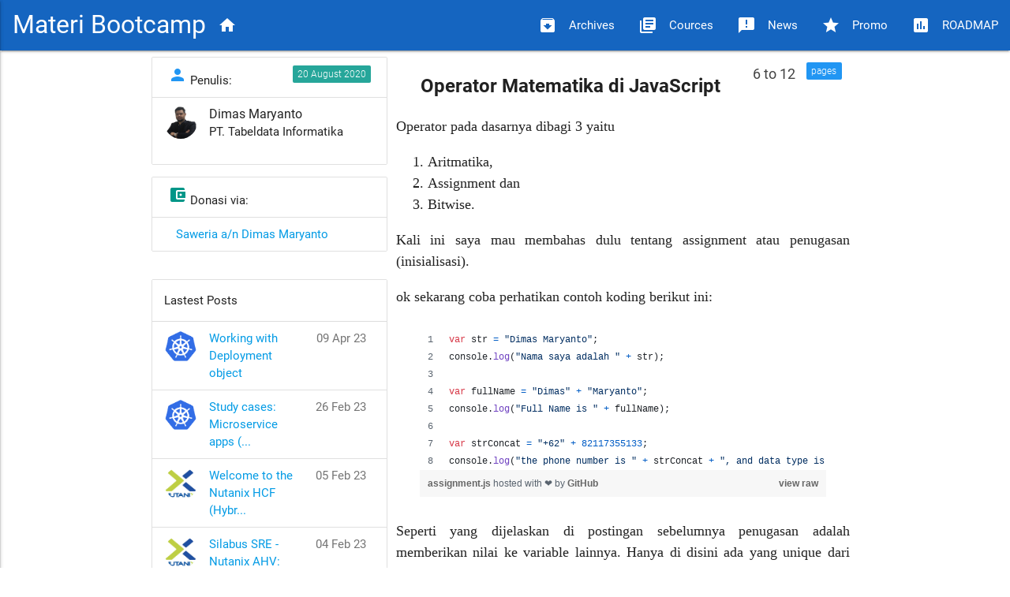

--- FILE ---
content_type: text/html; charset=utf-8
request_url: https://youtube.dimas-maryanto.com/posts/web/js/006-math-operation-js
body_size: 7186
content:
<!DOCTYPE html>
<html lang="en">
<head>
    <meta charset="UTF-8">
    <meta name="viewport" content="width=device-width, initial-scale=1.0">
    <meta http-equiv="X-UA-Compatible" content="ie=edge">

    <title> DevOps with Dimas Maryanto - Operator Matematika di JavaScript </title>
    <meta name="description" content="Operator pada dasarnya dibagi 3 yaitu  Aritmatika,  Assignment dan  Bitwise.">
    <meta property="og:url" content="" />
    <meta property="og:type" content="website" />
    <meta property="og:title" content="DevOps with Dimas Maryanto" />
    <meta property="og:description" content="Operator pada dasarnya dibagi 3 yaitu  Aritmatika,  Assignment dan  Bitwise."
/>
    <link href="https://fonts.googleapis.com/icon?family=Material+Icons" rel="stylesheet">
<link rel="stylesheet" type="text/css" media="screen,projection" href="/assets/node_modules/materialize-css/dist/css/materialize.min.css" />
<link rel="stylesheet" type="text/css"  href="/assets/node_modules/devicons/css/devicons.min.css" />
<link rel="stylesheet" type="text/css"  href="/assets/node_modules/font-awesome/css/font-awesome.min.css" />
<link rel="stylesheet" type="text/css" href="/assets/sintax.css" />

<script src="/assets/node_modules/jquery/dist/jquery.min.js"></script>
<script src="/assets/node_modules/materialize-css/dist/js/materialize.min.js"></script>
<script src="/assets/responsive-content.js"></script>
<script src="/assets/list.min.js"></script>
<script src="/assets/sintax.js"></script>

<script>
    $(document).ready(function(){
        $('.materialboxed').materialbox();
        $('.dropdown-button').dropdown();
        $('.scrollspy').scrollSpy();
        $('.button-collapse').sideNav({
            menuWidth: 370
        });
        $('.parallax').parallax();
        $('.collapsible').collapsible();
        $('.modal').modal({
            dismissible: false
        });
        $('.tooltipped').tooltip({ delay: 50 });
        $('.scrollspy').scrollSpy();
        $('ul.tabs').tabs();
    })
</script>


<script src="https://apis.google.com/js/platform.js"></script>

<!-- Global site tag (gtag.js) - Google Analytics -->
<script async src="https://www.googletagmanager.com/gtag/js?id=UA-82058496-1"></script>
<script>
  window.dataLayer = window.dataLayer || [];
  function gtag(){dataLayer.push(arguments);}
  gtag('js', new Date());

  gtag('config', 'UA-82058496-1');
</script>

<!-- Global - Google Adsense -->
<script data-ad-client="ca-pub-3067429629551793" async src="https://pagead2.googlesyndication.com/pagead/js/adsbygoogle.js"></script>

    <!-- Google Analytics -->
    <script>
    (function(i,s,o,g,r,a,m){i['GoogleAnalyticsObject']=r;i[r]=i[r]||function(){
    (i[r].q=i[r].q||[]).push(arguments)},i[r].l=1*new Date();a=s.createElement(o),
    m=s.getElementsByTagName(o)[0];a.async=1;a.src=g;m.parentNode.insertBefore(a,m)
    })(window,document,'script','https://www.google-analytics.com/analytics.js','ga');

    ga('create', 'UA-82058496-1', 'auto');
	ga('send', 'pageview', { 'page': location.pathname + location.search + location.hash});
	ga('set', 'anonymizeIp', false);
    </script>
    <!-- End Google Analytics -->
    </head>
<body>
<header>
    

<div class="navbar-fixed hide-on-med-and-down">
    <nav class="blue darken-3">
        <div class="nav-wrapper">
            <a href="/" class="brand-logo">
                <i class="material-icons right">home</i>&nbsp;
                <span>Materi Bootcamp</span>
            </a>
            <a href="#" data-activates="slide-out" class="button-collapse">
                <i class="material-icons">menu</i>
            </a>
            <ul class="right hide-on-med-and-down">
                <li>
                    <a href="/archives/">
                        <i class="material-icons left">archive</i>
                        <span>Archives</span>
                    </a>
                </li>
                
                
                
                
                <li>
                    <a href="/pages/courses.html">
                        <i class="material-icons left">library_books</i> 
                        <span>Cources</span>            
                    </a>
                </li>
                
                
                
                
                
                
                
                <li>
                    <a href="/pages/news.html">
                        <i class="material-icons left">announcement</i> 
                        <span>News</span>            
                    </a>
                </li>
                
                
                
                <li>
                    <a href="/pages/promo.html">
                        <i class="material-icons left">grade</i> 
                        <span>Promo</span>            
                    </a>
                </li>
                
                
                
                <li>
                    <a href="/pages/roadmap.html">
                        <i class="material-icons left">assessment</i> 
                        <span>ROADMAP</span>            
                    </a>
                </li>
                
                
                
                
                
                
                
                
                
                
                
                
                
                
                
                
                
                
                
                
                
                
                
                
                
                
                
                
                
                
                
                
                
                
                
                
                
                
                
                
                
                
                
                
                
                
            </ul>
        </div>
    </nav>
</div>

<div class="fixed-action-btn click-to-toggle hide-on-large-only">
    <a href="#" data-activates="slide-out" class="btn-floating btn-large waves-effect waves-light red button-collapse">
        <i class="large material-icons">menu</i>
    </a>
</div>

<ul id="slide-out" class="side-nav">
    <li>
        <div class="user-view">
    <div class="background">
        <img src="/resources/pictures/art.png" width="100%" height="100%">
    </div>
    <br>
    <a href="#!">
        <img class="circle" src="/resources/pictures/profile.jpeg">
    </a>
    <a href="#!name"><span class="white-text name">Dimas Maryanto</span></a>
    <a href="mailto:software.dimas_m@icloud.com"><span class="white-text email">software.dimas_m@icloud.com</span></a>
</div>
    </li>
    <li>
        <a href="/">
            <i class="material-icons left">home</i> DevOps with Dimas Maryanto
        </a>
    </li>

    <li><a class="subheader">Daftar Kategori</a></li>
<li class="no-padding">
    
    <ul class="collapsible collapsible-accordion">
        <li>
            <a class="collapsible-header">
                Java
                <i class="material-icons">arrow_drop_down</i>
            </a>
            <div class="collapsible-body">
                
                <ul>
                
                    <li>
                        
                        
                        
                        
                            <a href="/posts/java/core/001-silabus-java">
                                <i class="material-icons">pageview</i>
                                <span class="new badge" data-badge-caption="Pages">42</span>
                                Java Basic
                            </a>
                        
                    </li>
                
                    <li>
                        
                        
                        
                        
                            <a href="/posts/java/jdbc/postgresql/001-silabus-jdbc">
                                <i class="material-icons">pageview</i>
                                <span class="new badge" data-badge-caption="Pages">12</span>
                                JDBC with Postgresql
                            </a>
                        
                    </li>
                
                    <li>
                        
                        
                        
                        
                            <a href="/posts/java/web/war/001-silabus-java-web">
                                <i class="material-icons">pageview</i>
                                <span class="new badge" data-badge-caption="Pages">32</span>
                                Java Web (Servlet & JSP)
                            </a>
                        
                    </li>
                
                    <li>
                        
                        
                        
                        
                            <a href="/posts/java/orm/hibernate/postgresql/001-silabus-orm-hibernate">
                                <i class="material-icons">pageview</i>
                                <span class="new badge" data-badge-caption="Pages">57</span>
                                ORM dengan Hibernate
                            </a>
                        
                    </li>
                
                    <li>
                        
                        
                        
                        
                            <a href="/posts/language/java/01-silabus">
                                <i class="material-icons">pageview</i>
                                <span class="new badge" data-badge-caption="Pages">3</span>
                                Java
                            </a>
                        
                    </li>
                
                </ul>
            </div>
        </li>
    </ul>
    
    <ul class="collapsible collapsible-accordion">
        <li>
            <a class="collapsible-header">
                JavaScript
                <i class="material-icons">arrow_drop_down</i>
            </a>
            <div class="collapsible-body">
                
                <ul>
                
                    <li>
                        
                        
                        
                        
                            <a href="/posts/web/js/001-silabus-js">
                                <i class="material-icons">pageview</i>
                                <span class="new badge" data-badge-caption="Pages">12</span>
                                Javascript
                            </a>
                        
                    </li>
                
                </ul>
            </div>
        </li>
    </ul>
    
    <ul class="collapsible collapsible-accordion">
        <li>
            <a class="collapsible-header">
                Database
                <i class="material-icons">arrow_drop_down</i>
            </a>
            <div class="collapsible-body">
                
                <ul>
                
                    <li>
                        
                        
                        
                        
                            <a href="/posts/rdbms/oracle18c/001-silabus-oracle-18c">
                                <i class="material-icons">pageview</i>
                                <span class="new badge" data-badge-caption="Pages">116</span>
                                Oracle Database
                            </a>
                        
                    </li>
                
                    <li>
                        
                        
                        
                        
                            <a href="/posts/rdbms/postgresql/01-silabus-psql">
                                <i class="material-icons">pageview</i>
                                <span class="new badge" data-badge-caption="Pages">39</span>
                                PostgreSQL
                            </a>
                        
                    </li>
                
                </ul>
            </div>
        </li>
    </ul>
    
    <ul class="collapsible collapsible-accordion">
        <li>
            <a class="collapsible-header">
                DevOps
                <i class="material-icons">arrow_drop_down</i>
            </a>
            <div class="collapsible-body">
                
                <ul>
                
                    <li>
                        
                        
                        
                        
                            <a href="/posts/devops/orchestration/kubernetes/01-silabus">
                                <i class="material-icons">pageview</i>
                                <span class="new badge" data-badge-caption="Pages">36</span>
                                Kubernetes (k8s)
                            </a>
                        
                    </li>
                
                    <li>
                        
                        
                        
                        
                            <a href="/posts/git/gitops/gitlab/00-silabus-gitlab">
                                <i class="material-icons">pageview</i>
                                <span class="new badge" data-badge-caption="Pages">7</span>
                                Gitlab
                            </a>
                        
                    </li>
                
                    <li>
                        
                        
                        
                        
                            <a href="/posts/cloud-computing/hyper-converged-infrastructure/nutanix/00-silabus-nutanix-ahv">
                                <i class="material-icons">pageview</i>
                                <span class="new badge" data-badge-caption="Pages">2</span>
                                Nutanix AHV
                            </a>
                        
                    </li>
                
                    <li>
                        
                        
                        
                        
                            <a href="/posts/devops/docker/01-silabus">
                                <i class="material-icons">pageview</i>
                                <span class="new badge" data-badge-caption="Pages">113</span>
                                Docker
                            </a>
                        
                    </li>
                
                </ul>
            </div>
        </li>
    </ul>
    
</li>

    <li>
        <div class="divider"></div>
    </li>

    <li><a class="subheader">Pages</a></li>
<li>
    <a href="/archives/">
        <i class="material-icons">archive</i>
        Archives
    </a>
</li>




<li>
    <a href="/pages/courses.html">
        <i class="material-icons">library_books</i>
        Cources
    </a>
</li>







<li>
    <a href="/pages/news.html">
        <i class="material-icons">announcement</i>
        News
    </a>
</li>



<li>
    <a href="/pages/promo.html">
        <i class="material-icons">grade</i>
        Promo
    </a>
</li>



<li>
    <a href="/pages/roadmap.html">
        <i class="material-icons">assessment</i>
        ROADMAP
    </a>
</li>
















































    <li>
        <div class="divider"></div>
    </li>
    <li><a class="subheader">Social Media</a></li>

<li>
    <a href="https://github.com/dimMaryanto93" target="_blank"><i class="fa fa-github"></i> Github</a>
</li>

<li>
    <a href="https://www.facebook.com/dimMaryanto93" target="_blank"><i class="fa fa-facebook"></i> Facebook</a>
</li>

<li>
    <a href="https://www.instagram.com/dimmaryanto93/" target="_blank"><i class="fa fa-instagram"></i> Instagram</a>
</li>

<li>
    <a href="http://www.youtube.com/channel/UCNTS3BwsqzKwaOA0mOPLCgw?view_as=subscriber&sub_confirmation=1" target="_blank"><i class="fa fa-youtube"></i> Youtube</a>
</li>

<li>
    <a href="https://www.linkedin.com/in/dimmaryanto93/" target="_blank"><i class="fa fa-linkedin"></i> LinkedIn</a>
</li>


    <li>
        <div class="divider"></div>
    </li>

    <li><a class="subheader">Lainnya...</a></li>
<li>
    
    <a href="https://www.dimas-maryanto.com" target="_blank">
        <i class="material-icons left">dashboard</i> Blog
    </a>
    
</li>
</ul>
</header>

<section>
    














<div id="postBody" class="row container post-body">
    <div class="col s12 m12 l4 hide-on-med-and-down">
        <div class="row">
            <div>
                <ul class='collection with-header'>
                    <li class="collection-header">
                        <i class="material-icons blue-text">person</i> Penulis:
                        <span>
                            <span class="badge new" data-badge-caption="">
                                <time datetime="2020-08-20T09:48:03+00:00" itemscope="datePublished">
                                    20 August 2020
                                </time>
                            </span>
                        </span>
                    </li>
                    
                    
                    
                    <li class="collection-item avatar">
                        <img src="/resources/avatars/dimasm93.png" alt="Dimas Maryanto" class="circle">
                        <span class="title">Dimas Maryanto</span>
                        <p>PT. Tabeldata Informatika</p>
                    </li>
                    
                    
                </ul>
            </div>
            <div>
                <ul class='collection with-header'>
                    <li class="collection-header">
                        <i class="material-icons teal-text">account_balance_wallet</i>
                        Donasi via:
                    </li>
                          
                    <li class="collection-item">
                        <a href="https://saweria.co/DimasMaryanto" target="_blank">
                            Saweria a/n Dimas Maryanto
                        </a>
                    </li>              
                    
                </ul>
            </div>
            <!-- edit this for multiple premium members -->
            
            
            
        </div>
        <!-- 
        
        
        <div class="row">
            <ul class="collection with-header">
                <li class="collection-item avatar">
                    <img src="/resources/images/js.png" alt="" class="circle responsive-img">
                    <span>Daftar materi
                        <span class="badge new blue" data-badge-caption="materi">12</span>
                    </span>
                    
                    <p class="title">
                        JAVASCRIPT
                    </p>
                </li>
                
                
                <li class="collection-item">
                    
                    <a href="/posts/web/js/001-silabus-js">
                        1. Silabus Belajar Javascript
                    </a>
                    
                </li>
                
                
                <li class="collection-item">
                    
                    <a href="/posts/web/js/002-pengenalan-js">
                        2. Pengenalan scripting language de...
                    </a>
                    
                </li>
                
                
                <li class="collection-item">
                    
                    <a href="/posts/web/js/003-setup-env-development">
                        3. Setup Develoment environment unt...
                    </a>
                    
                </li>
                
                
                <li class="collection-item">
                    
                    <a href="/posts/web/js/004-data-type-js">
                        4. Data Type di JavaScript
                    </a>
                    
                </li>
                
                
                <li class="collection-item">
                    
                    <a href="/posts/web/js/005-variables-js">
                        5. Variable di JavaScript
                    </a>
                    
                </li>
                
                
                <li class="collection-item">
                    
                    <div>
                        <span class="badge" data-badge-caption="">
                            <i class="material-icons">turned_in</i>
                        </span>
                        6. Operator Matematika di JavaScript
                    </div>
                    
                </li>
                
                
                <li class="collection-item">
                    
                    <a href="/posts/web/js/007-selection-js">
                        7. Percabagan atau Selection di Jav...
                    </a>
                    
                </li>
                
                
                <li class="collection-item">
                    
                    <a href="/posts/web/js/008-loop-js">
                        8. Perulangan atau Looping dengan J...
                    </a>
                    
                </li>
                
                
                <li class="collection-item">
                    
                    <a href="/posts/web/js/009-function-js">
                        9. Function di JavaScript
                    </a>
                    
                </li>
                
                
                <li class="collection-item">
                    
                    <a href="/posts/web/js/010-array-js">
                        10. Array di JavaScript
                    </a>
                    
                </li>
                
                
                <li class="collection-item">
                    
                    <a href="/posts/web/js/012-object-js">
                        11. Object Oriented Programming deng...
                    </a>
                    
                </li>
                
                
                <li class="collection-item">
                    
                    <a href="/posts/web/js/013-nexted-object-js">
                        12. Nested Object in Javascript
                    </a>
                    
                </li>
                
            </ul>
        </div>
         -->
        
        <div class="row show-on-medium-and-down">
            
            <ul class="collection with-header">
                <li class="collapsible-header">
                    Lastest Posts
                </li>
                
                
                
                <li class="collection-item avatar">
                    <img src="/resources/images/k8s.png" alt="" class="circle responsive-img">
                    <a href="/posts/devops/orchestration/kubernetes/workloads/05b-working-with-deployment">
                        <span class="badge">09 Apr 23</span>
                        Working with Deployment object
                    </a>
                </li>
                
                
                
                
                <li class="collection-item avatar">
                    <img src="/resources/images/k8s.png" alt="" class="circle responsive-img">
                    <a href="/posts/devops/orchestration/kubernetes/pods/04b-study-cases-microservice-backend-apps">
                        <span class="badge">26 Feb 23</span>
                        Study cases: Microservice apps (...
                    </a>
                </li>
                
                
                
                
                <li class="collection-item avatar">
                    <img src="/resources/images/nutanix-ahv.png" alt="" class="circle responsive-img">
                    <a href="/posts/cloud-computing/hyper-converged-infrastructure/nutanix/01-welcome-nutanix-class">
                        <span class="badge">05 Feb 23</span>
                        Welcome to the Nutanix HCF (Hybr...
                    </a>
                </li>
                
                
                
                
                <li class="collection-item avatar">
                    <img src="/resources/images/nutanix-ahv.png" alt="" class="circle responsive-img">
                    <a href="/posts/cloud-computing/hyper-converged-infrastructure/nutanix/00-silabus-nutanix-ahv">
                        <span class="badge">04 Feb 23</span>
                        Silabus SRE - Nutanix AHV: Pemul...
                    </a>
                </li>
                
                
                
                
                <li class="collection-item avatar">
                    <img src="/resources/images/k8s.png" alt="" class="circle responsive-img">
                    <a href="/posts/devops/orchestration/kubernetes/workloads/05a-what-is-workload">
                        <span class="badge">17 Jan 23</span>
                        What is Workload Resources?
                    </a>
                </li>
                
                
                
                
                <li class="collection-item avatar">
                    <img src="/resources/images/k8s.png" alt="" class="circle responsive-img">
                    <a href="/posts/devops/orchestration/kubernetes/workloads/05-overview-workload-resources">
                        <span class="badge">17 Jan 23</span>
                        Overview Kubernetes Workloads re...
                    </a>
                </li>
                
                
                
                
                <li class="collection-item avatar">
                    <img src="/resources/images/postgresql.png" alt="" class="circle responsive-img">
                    <a href="/posts/rdbms/postgresql/sql/tcl/06a-basic-tcl">
                        <span class="badge">15 Jan 23</span>
                        Getting started with Transaction...
                    </a>
                </li>
                
                
                
                
                <li class="collection-item avatar">
                    <img src="/resources/images/postgresql.png" alt="" class="circle responsive-img">
                    <a href="/posts/rdbms/postgresql/sql/tcl/06-overview-concurrent-control">
                        <span class="badge">14 Jan 23</span>
                        Overview of Concurrency Control
                    </a>
                </li>
                
                
                
                
                <li class="collection-item avatar">
                    <img src="/resources/images/postgresql.png" alt="" class="circle responsive-img">
                    <a href="/posts/rdbms/postgresql/sql/dml/05g-quis-section-1">
                        <span class="badge">14 Jan 23</span>
                        Time your practice (part 3)
                    </a>
                </li>
                
                
                
                
                <li class="collection-item avatar">
                    <img src="/resources/images/postgresql.png" alt="" class="circle responsive-img">
                    <a href="/posts/rdbms/postgresql/sql/dml/05f-dml-cleanup">
                        <span class="badge">08 Jan 23</span>
                        Cleanup Data from Table
                    </a>
                </li>
                
                
            </ul>
        </div>
    </div>
    <div class="col s12 m12 l8">
        <div id="paginate-top" class="right">
            <ul class="pagination hide-on-small-only">
                <!-- current page info -->
                <li>
                    <a href="#!" data-activates="slide-out-materi" class="button-collapse tooltipped" data-position="top" data-delay="50" data-tooltip="Daftar Materi">
                        6 to 12
                        <span class="badge new blue" data-badge-caption="pages"></span>
                    </a>
                </li>
            </ul>
            <br>
        </div>
        <div>            
            <div>
                <article itemscope itemtype="http://schema.org/BlogPosting">
    <section id="article-body">
        <div class="center">
            <h1>
                Operator Matematika di JavaScript
            </h1>
        </div>
        <div>
            <div class="post-content"
                 style="font-family: 'Source Code Pro', 'Times New Roman', 'Arial'; text-align: justify; font-size: large">
                <p>Operator pada dasarnya dibagi 3 yaitu</p>
<ol>
  <li>Aritmatika,</li>
  <li>Assignment dan</li>
  <li>Bitwise.</li>
</ol>

<!--more-->

<p>Kali ini saya mau membahas dulu tentang assignment atau penugasan (inisialisasi).</p>

<p>ok sekarang coba perhatikan contoh koding berikut ini:</p>

<script src="https://gist.github.com/dimMaryanto93/b956151354fb8a1454d3b36d22d61a63.js?file=assignment.js"> </script>

<p>Seperti yang dijelaskan di postingan sebelumnya penugasan adalah memberikan nilai ke variable lainnya. Hanya di disini ada yang unique dari bahasa JavaScript, kenapa unique? contohnya terlihat dari koding baris ke 7. kita melakukan concat dengan berbeda tipe data yaitu string dan number tpi hasil akhirnya menjadi string.</p>

<p>Selanjutnya kita akan membahas tentang aritmatika atau perhitungan matematika seperti pertambahan, pengurangan, perkalian, pembagian dan lain-lain seperti berikut:</p>

<script src="https://gist.github.com/dimMaryanto93/b956151354fb8a1454d3b36d22d61a63.js?file=aritmath.js"> </script>

<p>Berikut ini hasilnya:</p>

<figure class="highlight"><pre><code class="language-bash" data-lang="bash">bil1 : 10<span class="p">;</span> bil2 : 20<span class="p">;</span>

bil1 + bil2 : 30
bil1 x bil2 : 200
bil1 / bil2 : 0.5
bil1 - bil2 : <span class="nt">-10</span>
Math.sqrt<span class="o">(</span>bil1<span class="o">)</span> : 3.1622776601683795
bil1+<span class="o">=</span> 1 : 11
bil2-<span class="o">=</span> 2 : 18</code></pre></figure>

            </div>
        </div>
    </section>   
</article>

            </div>
            
            <div>
                <h3>
                    Yuk simak juga videonya,
                </h3>
                <div class="video-container">
    <iframe
        src="https://www.youtube.com/embed/RhGx1tx4YRU"
        width="700"
        height="480"
        frameborder="1"
        allow="autoplay; encrypted-media" 
        allowfullscreen>
    </iframe>
</div>
                <p>
                    Dan jika temen-temen belajar hal baru kali ini jangan lupa buat <b>Like, Subcribe, dan Share ke temen kalian</b>. Terimakasih!!!

                    <div class="g-ytsubscribe gray" data-channelid="UCNTS3BwsqzKwaOA0mOPLCgw" data-layout="full" data-theme="dark" data-count="default"></div>
                </p>
            </div>
            
        </div>
        <div>
            
                <div>
                    <ul class="collection with-header">
                        <li class="collection-header">
                            <h2>Referensi</h2>
                        </li>
                                               
                            <a class="collection-item" href="https://developer.mozilla.org/en-US/docs/Web/JavaScript" target="_blank">https://developer.mozilla.org/en-US/docs/Web/JavaScript</a>
                        
                    </ul>                    
                </div>
            
        </div>
        <div id="paginate" class="center">
            <ul class="pagination hide-on-small-only">
                <!-- goto first page -->
                
                <li class="waves-effect">
                    <a href="/posts/web/js/001-silabus-js" class="tooltipped" data-position="bottom" data-delay="50" data-tooltip="Ke halaman 1...">
                        <i class="material-icons">fast_rewind</i>
                    </a>
                </li>
                

                <!-- goto before page -->
                
                <li class="waves-effect">
                    <a href="/posts/web/js/005-variables-js" class="tooltipped" data-position="bottom" data-delay="50" data-tooltip="Ke artikel sebelumnya...">
                        <i class="material-icons">chevron_left</i>
                    </a>
                </li>
                                
                
                <!-- current page info -->
                <li class="active">
                    <a href="#!" data-activates="slide-out-materi" class="button-collapse tooltipped" data-position="top" data-delay="50" data-tooltip="Daftar Materi">
                        6 to 12
                        <span class="badge new blue" data-badge-caption="pages"></span>
                    </a>
                </li>
                   
                <!-- goto next page -->
                
                <li class="waves-effect">
                    <a href="/posts/web/js/007-selection-js" class="tooltipped" data-position="bottom" data-delay="50" data-tooltip="Yuk lanjutin bacaanya...">
                        <i class="material-icons">chevron_right</i>
                    </a>
                </li>
                

                <!-- goto last page -->
                
                <li class="waves-effect">
                    <a href="/posts/web/js/013-nexted-object-js" class="tooltipped" data-position="bottom" data-delay="50" data-tooltip="Ke halaman terakhir...">
                        <i class="material-icons">fast_forward</i>
                    </a>
                </li>
                
            </ul>
            <br>
        </div>
        <div>
            
            <div id="disqus_thread"></div>
            <script>

                /**
                *  RECOMMENDED CONFIGURATION VARIABLES: EDIT AND UNCOMMENT THE SECTION BELOW TO INSERT DYNAMIC VALUES FROM YOUR PLATFORM OR CMS.
                *  LEARN WHY DEFINING THESE VARIABLES IS IMPORTANT: https://disqus.com/admin/universalcode/#configuration-variables*/
                
                var disqus_config = function () {
                    this.page.url = 'https://youtube.dimas-maryanto.com/posts/web/js/006-math-operation-js';
                    this.page.identifier = '/posts/web/js/006-math-operation-js';
                    console.debug(this.page);
                };
                
                (function () { // DON'T EDIT BELOW THIS LINE
                    var d = document, s = d.createElement('script');
                    s.src = 'https://materi-bootcamp.disqus.com/embed.js';
                    s.setAttribute('data-timestamp', +new Date());
                    (d.head || d.body).appendChild(s);
                })();
            </script>
            <noscript>Please enable JavaScript to view the <a href="https://disqus.com/?ref_noscript">comments powered by Disqus.</a></noscript>
            
        </div>
    </div>
    <div id="floating-button-menu" class="fixed-action-btn click-to-toggle horizontal hide-on-large-only">
        <a href="#" class="btn-floating btn-large waves-effect waves-light">
            <i class="large material-icons">playlist_play</i>
        </a>
        <ul>
            <!-- goto first page -->
            
            <li>
                <a href="/posts/web/js/001-silabus-js" class="tooltipped btn-floating yellow darken-1 waves-effect" data-position="top" data-delay="50" data-tooltip="Ke halaman 1...">
                    <i class="material-icons">fast_rewind</i>
                </a>
            </li>
            
            <!-- goto before page -->
            
            <li>
                <a href="/posts/web/js/005-variables-js" class="tooltipped btn-floating yellow darken-1 waves-effect" data-position="top" data-delay="50" data-tooltip="Ke halaman sebelumnya">
                    <i class="material-icons">chevron_left</i>
                </a>
            </li>
             

            <!-- goto next page -->
            
            <li>
                <a href="/posts/web/js/007-selection-js" class="tooltipped btn-floating green darken-1 waves-effect" data-position="top" data-delay="50" data-tooltip="Ke halaman selanjutnya">
                    <i class="material-icons">chevron_right</i>
                </a>
            </li>
            

            <!-- goto last page -->
            
            <li>
                <a href="/posts/web/js/013-nexted-object-js" class="tooltipped btn-floating green darken-1 waves-effect" data-position="top" data-delay="50" data-tooltip="Ke halaman terakhir">
                    <i class="material-icons">fast_forward</i>
                </a>
            </li>
               

            <li>
                <a href="#" data-activates="slide-out-materi" class="btn-floating red button-collapse tooltipped" data-position="top" data-delay="50" data-tooltip="Daftar Materi">
                    <i class="large material-icons">toc</i>
                </a>
            </li>
          </ul>
    </div>
</div>

<ul id="slide-out-materi" class="side-nav">
    <li>
        <div class="user-view">
    <div class="background">
        <img src="/resources/pictures/art.png" width="100%" height="100%">
    </div>
    <br>
    <a href="#!">
        <img class="circle" src="/resources/pictures/profile.jpeg">
    </a>
    <a href="#!name"><span class="white-text name">Dimas Maryanto</span></a>
    <a href="mailto:software.dimas_m@icloud.com"><span class="white-text email">software.dimas_m@icloud.com</span></a>
</div>
    </li>
    <li>
        <a href="/">
            <i class="material-icons left">home</i> DevOps with Dimas Maryanto
        </a>
    </li>

    
            
        
            <li>
                <div class="divider"></div>
            </li>        
            <li>
                <a class="subheader">Daftar Materi</a>
            </li>

            
            <li>
                    
                
                <a href="/posts/web/js/001-silabus-js">
                    <span class="truncate">
                        1. Silabus Belajar Javascript
                    </span>
                </a>
                
            </li>
            
            <li>
                    
                
                <a href="/posts/web/js/002-pengenalan-js">
                    <span class="truncate">
                        2. Pengenalan scripting language dengan Javascript
                    </span>
                </a>
                
            </li>
            
            <li>
                    
                
                <a href="/posts/web/js/003-setup-env-development">
                    <span class="truncate">
                        3. Setup Develoment environment untuk Javascript
                    </span>
                </a>
                
            </li>
            
            <li>
                    
                
                <a href="/posts/web/js/004-data-type-js">
                    <span class="truncate">
                        4. Data Type di JavaScript
                    </span>
                </a>
                
            </li>
            
            <li>
                    
                
                <a href="/posts/web/js/005-variables-js">
                    <span class="truncate">
                        5. Variable di JavaScript
                    </span>
                </a>
                
            </li>
            
            <li>
                    
                      
                <a class="subheader">
                    <span class="badge" data-badge-caption="">
                        <i class="material-icons">turned_in</i>
                    </span>    
                    <span class="truncate">
                        6. Operator Matematika di JavaScript
                    </span>            
                </a>            
                
            </li>
            
            <li>
                    
                
                <a href="/posts/web/js/007-selection-js">
                    <span class="truncate">
                        7. Percabagan atau Selection di JavaScript
                    </span>
                </a>
                
            </li>
            
            <li>
                    
                
                <a href="/posts/web/js/008-loop-js">
                    <span class="truncate">
                        8. Perulangan atau Looping dengan JavaScript
                    </span>
                </a>
                
            </li>
            
            <li>
                    
                
                <a href="/posts/web/js/009-function-js">
                    <span class="truncate">
                        9. Function di JavaScript
                    </span>
                </a>
                
            </li>
            
            <li>
                    
                
                <a href="/posts/web/js/010-array-js">
                    <span class="truncate">
                        10. Array di JavaScript
                    </span>
                </a>
                
            </li>
            
            <li>
                    
                
                <a href="/posts/web/js/012-object-js">
                    <span class="truncate">
                        11. Object Oriented Programming dengan Javascript
                    </span>
                </a>
                
            </li>
            
            <li>
                    
                
                <a href="/posts/web/js/013-nexted-object-js">
                    <span class="truncate">
                        12. Nested Object in Javascript
                    </span>
                </a>
                
            </li>
            
           
    

    
    
    <li>
        <div class="divider"></div>
    </li>

    <li><a class="subheader">Pages</a></li>
<li>
    <a href="/archives/">
        <i class="material-icons">archive</i>
        Archives
    </a>
</li>




<li>
    <a href="/pages/courses.html">
        <i class="material-icons">library_books</i>
        Cources
    </a>
</li>







<li>
    <a href="/pages/news.html">
        <i class="material-icons">announcement</i>
        News
    </a>
</li>



<li>
    <a href="/pages/promo.html">
        <i class="material-icons">grade</i>
        Promo
    </a>
</li>



<li>
    <a href="/pages/roadmap.html">
        <i class="material-icons">assessment</i>
        ROADMAP
    </a>
</li>
















































    <li>
        <div class="divider"></div>
    </li>
    
    <li><a class="subheader">Social Media</a></li>

<li>
    <a href="https://github.com/dimMaryanto93" target="_blank"><i class="fa fa-github"></i> Github</a>
</li>

<li>
    <a href="https://www.facebook.com/dimMaryanto93" target="_blank"><i class="fa fa-facebook"></i> Facebook</a>
</li>

<li>
    <a href="https://www.instagram.com/dimmaryanto93/" target="_blank"><i class="fa fa-instagram"></i> Instagram</a>
</li>

<li>
    <a href="http://www.youtube.com/channel/UCNTS3BwsqzKwaOA0mOPLCgw?view_as=subscriber&sub_confirmation=1" target="_blank"><i class="fa fa-youtube"></i> Youtube</a>
</li>

<li>
    <a href="https://www.linkedin.com/in/dimmaryanto93/" target="_blank"><i class="fa fa-linkedin"></i> LinkedIn</a>
</li>

    
    <li>
        <div class="divider"></div>
    </li>

    <li><a class="subheader">Lainnya...</a></li>
<li>
    
    <a href="https://www.dimas-maryanto.com" target="_blank">
        <i class="material-icons left">dashboard</i> Blog
    </a>
    
</li>
</ul>
</section>

<section>
    
<footer class="page-footer blue lighten-1 white-text">
    <div class="container">
        <div class="row">
            <div class="col l6 s12">
                <h5 class="white-text">Tentang website</h5>
                <div class="grey-text text-lighten-4">
                    <p>Website ini bertujuan untuk memudahkan temen-temen untuk mempelajari  suatu teknologi yang berkaitan dengan Profesi IT, Programming, Tips and Trick, System Design dan lain-lain, Khususnya dalam Bahasa Pemogramana Java, JavaScript, TypeScript, Angular, ReactJS.</p>
                    <p>
                        Donasi via:
                        <ul>
                            
                            <ol>
                                <a class="white-text" href="https://saweria.co/DimasMaryanto">
                                    <i class="material-icons">star</i>
                                    Saweria a/n Dimas Maryanto
                                </a>
                            </ol>
                            
                        </ul>
                    </p>
                </div>
            </div>
            <div class="col l4 offset-l2 s12">
                <ul class="collection with-header">
                    <li class="collection-header blue lighten-1">
                        <i class="material-icons">account_box</i>
                        <span class="white-text">Jangan Lupa follow aku ya guys!</span>
                    </li>
                    
                        <a class="collection-item blue lighten-2 black-text text-lighten-3" href="https://github.com/dimMaryanto93" target="_blank">
                            <i class="fa fa-github"></i> Github
                        </a>
                    
                        <a class="collection-item blue lighten-2 black-text text-lighten-3" href="https://www.facebook.com/dimMaryanto93" target="_blank">
                            <i class="fa fa-facebook"></i> Facebook
                        </a>
                    
                        <a class="collection-item blue lighten-2 black-text text-lighten-3" href="https://www.instagram.com/dimmaryanto93/" target="_blank">
                            <i class="fa fa-instagram"></i> Instagram
                        </a>
                    
                        <a class="collection-item blue lighten-2 black-text text-lighten-3" href="http://www.youtube.com/channel/UCNTS3BwsqzKwaOA0mOPLCgw?view_as=subscriber&sub_confirmation=1" target="_blank">
                            <i class="fa fa-youtube"></i> Youtube
                        </a>
                    
                        <a class="collection-item blue lighten-2 black-text text-lighten-3" href="https://www.linkedin.com/in/dimmaryanto93/" target="_blank">
                            <i class="fa fa-linkedin"></i> LinkedIn
                        </a>
                    
                </ul>
            </div>
        </div>
    </div>
    <div class="footer-copyright blue darken-3">
        <div class="container">
            Dimas Maryanto © 2023
            <a class="grey-text text-lighten-4 right" href="https://pages.github.com/">
                powered by Github Pages & Jekyll
            </a>
        </div>
    </div>
</footer>
</section>

</body>
</html>

--- FILE ---
content_type: text/html; charset=utf-8
request_url: https://accounts.google.com/o/oauth2/postmessageRelay?parent=https%3A%2F%2Fyoutube.dimas-maryanto.com&jsh=m%3B%2F_%2Fscs%2Fabc-static%2F_%2Fjs%2Fk%3Dgapi.lb.en.OE6tiwO4KJo.O%2Fd%3D1%2Frs%3DAHpOoo_Itz6IAL6GO-n8kgAepm47TBsg1Q%2Fm%3D__features__
body_size: 164
content:
<!DOCTYPE html><html><head><title></title><meta http-equiv="content-type" content="text/html; charset=utf-8"><meta http-equiv="X-UA-Compatible" content="IE=edge"><meta name="viewport" content="width=device-width, initial-scale=1, minimum-scale=1, maximum-scale=1, user-scalable=0"><script src='https://ssl.gstatic.com/accounts/o/2580342461-postmessagerelay.js' nonce="hK-Q3OaMGZejiy3XxqHYUw"></script></head><body><script type="text/javascript" src="https://apis.google.com/js/rpc:shindig_random.js?onload=init" nonce="hK-Q3OaMGZejiy3XxqHYUw"></script></body></html>

--- FILE ---
content_type: text/html; charset=utf-8
request_url: https://www.google.com/recaptcha/api2/aframe
body_size: 268
content:
<!DOCTYPE HTML><html><head><meta http-equiv="content-type" content="text/html; charset=UTF-8"></head><body><script nonce="xHgkGPJKOZ1u0JRKFL1pfA">/** Anti-fraud and anti-abuse applications only. See google.com/recaptcha */ try{var clients={'sodar':'https://pagead2.googlesyndication.com/pagead/sodar?'};window.addEventListener("message",function(a){try{if(a.source===window.parent){var b=JSON.parse(a.data);var c=clients[b['id']];if(c){var d=document.createElement('img');d.src=c+b['params']+'&rc='+(localStorage.getItem("rc::a")?sessionStorage.getItem("rc::b"):"");window.document.body.appendChild(d);sessionStorage.setItem("rc::e",parseInt(sessionStorage.getItem("rc::e")||0)+1);localStorage.setItem("rc::h",'1768680007742');}}}catch(b){}});window.parent.postMessage("_grecaptcha_ready", "*");}catch(b){}</script></body></html>

--- FILE ---
content_type: text/css; charset=utf-8
request_url: https://youtube.dimas-maryanto.com/assets/sintax.css
body_size: 641
content:
#postBody h1 {
    font-size: x-large;
    font-weight: bolder;
}

#postBody h2 {
    font-size: large;
    font-weight: bold;
}

#postBody h3 {
    font-size: medium;
    font-weight: bold;
}

#postBody h4 {
    font-size: small;
    font-weight: bold;
}

#postBody h5 {
    font-size: smaller;
    font-weight: bold;
}

.lineno {
    color: #787878;
    border-right: 1px silver;
}

.gist {
    margin: 30px;
}

.highlighter-rouge {
    font-size: medium;
    color: #000000;
    background-color: #eaedf1;
    padding: 1.5px;
}

pre {
    padding: 5px;
    margin: 5px;
    font-size: smaller;
}

.gutter {
    border-right: 1px solid #000000;
}

.highlight table td {
    padding: 5px;
}

.highlight table pre {
    margin: 0;
}

code {
    color: wheat;
}

figure.highlight{
    background-color: #cdcaa9;
}

.highlight > text { color: wheat; }
.highlight pre { background-color: #333; }
.highlight .hll { background-color: #333333 }
.highlight .c { color: #008800; font-style: italic; } /* Comment */
.highlight .err { color: #ffffff } /* Error */
.highlight .g { color: #ffffff } /* Generic */
.highlight .k { color: #fb660a; font-weight: bold } /* Keyword */
.highlight .l { color: #ffffff } /* Literal */
.highlight .n { color: #ffffff } /* Name */
.highlight .o { color: #ffffff } /* Operator */
.highlight .x { color: #ffffff } /* Other */
.highlight .p { color: #ffffff } /* Punctuation */
.highlight .cm { color: #008800; font-style: italic; } /* Comment.Multiline */
.highlight .cp { color: #ff0007; font-weight: bold; font-style: italic; } /* Comment.Preproc */
.highlight .c1 { color: #008800; font-style: italic; } /* Comment.Single */
.highlight .cs { color: #008800; font-style: italic; } /* Comment.Special */
.highlight .gd { color: #ffffff } /* Generic.Deleted */
.highlight .ge { color: #ffffff } /* Generic.Emph */
.highlight .gr { color: #ffffff } /* Generic.Error */
.highlight .gh { color: #ffffff; font-weight: bold } /* Generic.Heading */
.highlight .gi { color: #ffffff } /* Generic.Inserted */
.highlight .go { color: #444444; background-color: #222222 } /* Generic.Output */
.highlight .gp { color: #ffffff } /* Generic.Prompt */
.highlight .gs { color: #ffffff } /* Generic.Strong */
.highlight .gu { color: #ffffff; font-weight: bold } /* Generic.Subheading */
.highlight .gt { color: #ffffff } /* Generic.Traceback */
.highlight .kc { color: #fb660a; font-weight: bold } /* Keyword.Constant */
.highlight .kd { color: #fb660a; font-weight: bold } /* Keyword.Declaration */
.highlight .kn { color: #fb660a; font-weight: bold } /* Keyword.Namespace */
.highlight .kp { color: #fb660a } /* Keyword.Pseudo */
.highlight .kr { color: #fb660a; font-weight: bold } /* Keyword.Reserved */
.highlight .kt { color: #cdcaa9; font-weight: bold } /* Keyword.Type */
.highlight .ld { color: #ffffff } /* Literal.Date */
.highlight .m { color: #0086f7; font-weight: bold } /* Literal.Number */
.highlight .s { color: #0086d2 } /* Literal.String */
.highlight .na { color: rgb(252, 193, 85); font-weight: bold } /* Name.Attribute */
.highlight .nb { color: #ffffff } /* Name.Builtin */
.highlight .nc { color: #ffffff } /* Name.Class */
.highlight .no { color: #0086d2 } /* Name.Constant */
.highlight .nd { color: #ffffff } /* Name.Decorator */
.highlight .ni { color: #ffffff } /* Name.Entity */
.highlight .ne { color: #ffffff } /* Name.Exception */
.highlight .nf { color: rgb(252, 193, 85); font-weight: bold } /* Name.Function */
.highlight .nl { color: #ffffff } /* Name.Label */
.highlight .nn { color: #ffffff } /* Name.Namespace */
.highlight .nx { color: #ffffff } /* Name.Other */
.highlight .py { color: #ffffff } /* Name.Property */
.highlight .nt { color: #fb660a; font-weight: bold } /* Name.Tag */
.highlight .nv { color: #fb660a } /* Name.Variable */
.highlight .ow { color: #ffffff } /* Operator.Word */
.highlight .w { color: #888888 } /* Text.Whitespace */
.highlight .mf { color: #0086f7; font-weight: bold } /* Literal.Number.Float */
.highlight .mh { color: #0086f7; font-weight: bold } /* Literal.Number.Hex */
.highlight .mi { color: #0086f7; font-weight: bold } /* Literal.Number.Integer */
.highlight .mo { color: #0086f7; font-weight: bold } /* Literal.Number.Oct */
.highlight .sb { color: #0086d2 } /* Literal.String.Backtick */
.highlight .sc { color: #0086d2 } /* Literal.String.Char */
.highlight .sd { color: #0086d2 } /* Literal.String.Doc */
.highlight .s2 { color: #0086d2 } /* Literal.String.Double */
.highlight .se { color: #0086d2 } /* Literal.String.Escape */
.highlight .sh { color: #0086d2 } /* Literal.String.Heredoc */
.highlight .si { color: #0086d2 } /* Literal.String.Interpol */
.highlight .sx { color: #0086d2 } /* Literal.String.Other */
.highlight .sr { color: #0086d2 } /* Literal.String.Regex */
.highlight .s1 { color: #0086d2 } /* Literal.String.Single */
.highlight .ss { color: #0086d2 } /* Literal.String.Symbol */
.highlight .bp { color: #ffffff } /* Name.Builtin.Pseudo */
.highlight .vc { color: #fb660a } /* Name.Variable.Class */
.highlight .vg { color: #fb660a } /* Name.Variable.Global */
.highlight .vi { color: #fb660a } /* Name.Variable.Instance */
.highlight .il { color: #0086f7; font-weight: bold } /* Literal.Number.Integer.Long */

#article-body ul {
    padding-left: 20px;
    list-style-type: circle;
}

strong {
    font-size: large;
    font-style: normal;
    font-weight: bolder;
}

--- FILE ---
content_type: application/javascript; charset=utf-8
request_url: https://youtube.dimas-maryanto.com/assets/responsive-content.js
body_size: -335
content:
$(document).ready(function () {
    $('#article-body img').addClass('materialboxed').addClass('responsive-img');
    $('#archive-body img').addClass('responsive-img');
    $('#article-body svg').addClass('materialboxed').addClass('responsive-img');
    $('.post-body table')
        // not for highlight
        .not('pre > code > table')
        // not for gist
        .not('table.highlight.tab-size.js-file-line-container')
            .addClass('striped')
            .addClass('highlight')
            .addClass('responsive-table');
});

--- FILE ---
content_type: text/javascript; charset=utf-8
request_url: https://gist.github.com/dimMaryanto93/b956151354fb8a1454d3b36d22d61a63.js?file=aritmath.js
body_size: 2352
content:
document.write('<link rel="stylesheet" href="https://github.githubassets.com/assets/gist-embed-68783a026c0c.css">')
document.write('<div id=\"gist40955465\" class=\"gist\">\n    <div class=\"gist-file\" translate=\"no\" data-color-mode=\"light\" data-light-theme=\"light\">\n      <div class=\"gist-data\">\n        <div class=\"js-gist-file-update-container js-task-list-container\">\n  <div id=\"file-aritmath-js\" class=\"file my-2\">\n    \n    <div itemprop=\"text\"\n      class=\"Box-body p-0 blob-wrapper data type-javascript  \"\n      style=\"overflow: auto\" tabindex=\"0\" role=\"region\"\n      aria-label=\"aritmath.js content, created by dimMaryanto93 on 04:03AM on October 16, 2016.\"\n    >\n\n        \n<div class=\"js-check-hidden-unicode js-blob-code-container blob-code-content\">\n\n  <template class=\"js-file-alert-template\">\n  <div data-view-component=\"true\" class=\"flash flash-warn flash-full d-flex flex-items-center\">\n  <svg aria-hidden=\"true\" height=\"16\" viewBox=\"0 0 16 16\" version=\"1.1\" width=\"16\" data-view-component=\"true\" class=\"octicon octicon-alert\">\n    <path d=\"M6.457 1.047c.659-1.234 2.427-1.234 3.086 0l6.082 11.378A1.75 1.75 0 0 1 14.082 15H1.918a1.75 1.75 0 0 1-1.543-2.575Zm1.763.707a.25.25 0 0 0-.44 0L1.698 13.132a.25.25 0 0 0 .22.368h12.164a.25.25 0 0 0 .22-.368Zm.53 3.996v2.5a.75.75 0 0 1-1.5 0v-2.5a.75.75 0 0 1 1.5 0ZM9 11a1 1 0 1 1-2 0 1 1 0 0 1 2 0Z\"><\/path>\n<\/svg>\n    <span>\n      This file contains hidden or bidirectional Unicode text that may be interpreted or compiled differently than what appears below. To review, open the file in an editor that reveals hidden Unicode characters.\n      <a class=\"Link--inTextBlock\" href=\"https://github.co/hiddenchars\" target=\"_blank\">Learn more about bidirectional Unicode characters<\/a>\n    <\/span>\n\n\n  <div data-view-component=\"true\" class=\"flash-action\">        <a href=\"{{ revealButtonHref }}\" data-view-component=\"true\" class=\"btn-sm btn\">    Show hidden characters\n<\/a>\n<\/div>\n<\/div><\/template>\n<template class=\"js-line-alert-template\">\n  <span aria-label=\"This line has hidden Unicode characters\" data-view-component=\"true\" class=\"line-alert tooltipped tooltipped-e\">\n    <svg aria-hidden=\"true\" height=\"16\" viewBox=\"0 0 16 16\" version=\"1.1\" width=\"16\" data-view-component=\"true\" class=\"octicon octicon-alert\">\n    <path d=\"M6.457 1.047c.659-1.234 2.427-1.234 3.086 0l6.082 11.378A1.75 1.75 0 0 1 14.082 15H1.918a1.75 1.75 0 0 1-1.543-2.575Zm1.763.707a.25.25 0 0 0-.44 0L1.698 13.132a.25.25 0 0 0 .22.368h12.164a.25.25 0 0 0 .22-.368Zm.53 3.996v2.5a.75.75 0 0 1-1.5 0v-2.5a.75.75 0 0 1 1.5 0ZM9 11a1 1 0 1 1-2 0 1 1 0 0 1 2 0Z\"><\/path>\n<\/svg>\n<\/span><\/template>\n\n  <table data-hpc class=\"highlight tab-size js-file-line-container\" data-tab-size=\"4\" data-paste-markdown-skip data-tagsearch-path=\"aritmath.js\">\n        <tr>\n          <td id=\"file-aritmath-js-L1\" class=\"blob-num js-line-number js-blob-rnum\" data-line-number=\"1\"><\/td>\n          <td id=\"file-aritmath-js-LC1\" class=\"blob-code blob-code-inner js-file-line\">var bil1 = 10;<\/td>\n        <\/tr>\n        <tr>\n          <td id=\"file-aritmath-js-L2\" class=\"blob-num js-line-number js-blob-rnum\" data-line-number=\"2\"><\/td>\n          <td id=\"file-aritmath-js-LC2\" class=\"blob-code blob-code-inner js-file-line\">var bil2 = 20;<\/td>\n        <\/tr>\n        <tr>\n          <td id=\"file-aritmath-js-L3\" class=\"blob-num js-line-number js-blob-rnum\" data-line-number=\"3\"><\/td>\n          <td id=\"file-aritmath-js-LC3\" class=\"blob-code blob-code-inner js-file-line\">\n<\/td>\n        <\/tr>\n        <tr>\n          <td id=\"file-aritmath-js-L4\" class=\"blob-num js-line-number js-blob-rnum\" data-line-number=\"4\"><\/td>\n          <td id=\"file-aritmath-js-LC4\" class=\"blob-code blob-code-inner js-file-line\">console.log(&quot;bil1 : &quot; + bil1 + &quot;; bil2 : &quot; + bil2 + &quot;;\\n \\n&quot;);<\/td>\n        <\/tr>\n        <tr>\n          <td id=\"file-aritmath-js-L5\" class=\"blob-num js-line-number js-blob-rnum\" data-line-number=\"5\"><\/td>\n          <td id=\"file-aritmath-js-LC5\" class=\"blob-code blob-code-inner js-file-line\">var result = null;<\/td>\n        <\/tr>\n        <tr>\n          <td id=\"file-aritmath-js-L6\" class=\"blob-num js-line-number js-blob-rnum\" data-line-number=\"6\"><\/td>\n          <td id=\"file-aritmath-js-LC6\" class=\"blob-code blob-code-inner js-file-line\">\n<\/td>\n        <\/tr>\n        <tr>\n          <td id=\"file-aritmath-js-L7\" class=\"blob-num js-line-number js-blob-rnum\" data-line-number=\"7\"><\/td>\n          <td id=\"file-aritmath-js-LC7\" class=\"blob-code blob-code-inner js-file-line\">result = bil1 + bil2;<\/td>\n        <\/tr>\n        <tr>\n          <td id=\"file-aritmath-js-L8\" class=\"blob-num js-line-number js-blob-rnum\" data-line-number=\"8\"><\/td>\n          <td id=\"file-aritmath-js-LC8\" class=\"blob-code blob-code-inner js-file-line\">console.log(&quot;bil1 + bil2 : &quot; + result);<\/td>\n        <\/tr>\n        <tr>\n          <td id=\"file-aritmath-js-L9\" class=\"blob-num js-line-number js-blob-rnum\" data-line-number=\"9\"><\/td>\n          <td id=\"file-aritmath-js-LC9\" class=\"blob-code blob-code-inner js-file-line\">\n<\/td>\n        <\/tr>\n        <tr>\n          <td id=\"file-aritmath-js-L10\" class=\"blob-num js-line-number js-blob-rnum\" data-line-number=\"10\"><\/td>\n          <td id=\"file-aritmath-js-LC10\" class=\"blob-code blob-code-inner js-file-line\">result = bil1 * bil2;<\/td>\n        <\/tr>\n        <tr>\n          <td id=\"file-aritmath-js-L11\" class=\"blob-num js-line-number js-blob-rnum\" data-line-number=\"11\"><\/td>\n          <td id=\"file-aritmath-js-LC11\" class=\"blob-code blob-code-inner js-file-line\">console.log(&quot;bil1 x bil2 : &quot; + result);<\/td>\n        <\/tr>\n        <tr>\n          <td id=\"file-aritmath-js-L12\" class=\"blob-num js-line-number js-blob-rnum\" data-line-number=\"12\"><\/td>\n          <td id=\"file-aritmath-js-LC12\" class=\"blob-code blob-code-inner js-file-line\">\n<\/td>\n        <\/tr>\n        <tr>\n          <td id=\"file-aritmath-js-L13\" class=\"blob-num js-line-number js-blob-rnum\" data-line-number=\"13\"><\/td>\n          <td id=\"file-aritmath-js-LC13\" class=\"blob-code blob-code-inner js-file-line\">result = bil1 / bil2;<\/td>\n        <\/tr>\n        <tr>\n          <td id=\"file-aritmath-js-L14\" class=\"blob-num js-line-number js-blob-rnum\" data-line-number=\"14\"><\/td>\n          <td id=\"file-aritmath-js-LC14\" class=\"blob-code blob-code-inner js-file-line\">console.log(&quot;bil1 / bil2 : &quot; + result);<\/td>\n        <\/tr>\n        <tr>\n          <td id=\"file-aritmath-js-L15\" class=\"blob-num js-line-number js-blob-rnum\" data-line-number=\"15\"><\/td>\n          <td id=\"file-aritmath-js-LC15\" class=\"blob-code blob-code-inner js-file-line\">\n<\/td>\n        <\/tr>\n        <tr>\n          <td id=\"file-aritmath-js-L16\" class=\"blob-num js-line-number js-blob-rnum\" data-line-number=\"16\"><\/td>\n          <td id=\"file-aritmath-js-LC16\" class=\"blob-code blob-code-inner js-file-line\">result = bil1 - bil2;<\/td>\n        <\/tr>\n        <tr>\n          <td id=\"file-aritmath-js-L17\" class=\"blob-num js-line-number js-blob-rnum\" data-line-number=\"17\"><\/td>\n          <td id=\"file-aritmath-js-LC17\" class=\"blob-code blob-code-inner js-file-line\">console.log(&quot;bil1 - bil2 : &quot; + result);<\/td>\n        <\/tr>\n        <tr>\n          <td id=\"file-aritmath-js-L18\" class=\"blob-num js-line-number js-blob-rnum\" data-line-number=\"18\"><\/td>\n          <td id=\"file-aritmath-js-LC18\" class=\"blob-code blob-code-inner js-file-line\">\n<\/td>\n        <\/tr>\n        <tr>\n          <td id=\"file-aritmath-js-L19\" class=\"blob-num js-line-number js-blob-rnum\" data-line-number=\"19\"><\/td>\n          <td id=\"file-aritmath-js-LC19\" class=\"blob-code blob-code-inner js-file-line\">result = Math.sqrt(bil1);<\/td>\n        <\/tr>\n        <tr>\n          <td id=\"file-aritmath-js-L20\" class=\"blob-num js-line-number js-blob-rnum\" data-line-number=\"20\"><\/td>\n          <td id=\"file-aritmath-js-LC20\" class=\"blob-code blob-code-inner js-file-line\">console.log(&quot;Math.sqrt(bil1) : &quot; + result);<\/td>\n        <\/tr>\n        <tr>\n          <td id=\"file-aritmath-js-L21\" class=\"blob-num js-line-number js-blob-rnum\" data-line-number=\"21\"><\/td>\n          <td id=\"file-aritmath-js-LC21\" class=\"blob-code blob-code-inner js-file-line\">\n<\/td>\n        <\/tr>\n        <tr>\n          <td id=\"file-aritmath-js-L22\" class=\"blob-num js-line-number js-blob-rnum\" data-line-number=\"22\"><\/td>\n          <td id=\"file-aritmath-js-LC22\" class=\"blob-code blob-code-inner js-file-line\">bil1 += 1;<\/td>\n        <\/tr>\n        <tr>\n          <td id=\"file-aritmath-js-L23\" class=\"blob-num js-line-number js-blob-rnum\" data-line-number=\"23\"><\/td>\n          <td id=\"file-aritmath-js-LC23\" class=\"blob-code blob-code-inner js-file-line\">console.log(&quot;bil1+= 1 : &quot; + bil1);<\/td>\n        <\/tr>\n        <tr>\n          <td id=\"file-aritmath-js-L24\" class=\"blob-num js-line-number js-blob-rnum\" data-line-number=\"24\"><\/td>\n          <td id=\"file-aritmath-js-LC24\" class=\"blob-code blob-code-inner js-file-line\">\n<\/td>\n        <\/tr>\n        <tr>\n          <td id=\"file-aritmath-js-L25\" class=\"blob-num js-line-number js-blob-rnum\" data-line-number=\"25\"><\/td>\n          <td id=\"file-aritmath-js-LC25\" class=\"blob-code blob-code-inner js-file-line\">bil2 -= 2;<\/td>\n        <\/tr>\n        <tr>\n          <td id=\"file-aritmath-js-L26\" class=\"blob-num js-line-number js-blob-rnum\" data-line-number=\"26\"><\/td>\n          <td id=\"file-aritmath-js-LC26\" class=\"blob-code blob-code-inner js-file-line\">console.log(&quot;bil2-= 2 : &quot;+ bil2);<\/td>\n        <\/tr>\n  <\/table>\n<\/div>\n\n\n    <\/div>\n\n  <\/div>\n<\/div>\n\n      <\/div>\n      <div class=\"gist-meta\">\n        <a href=\"https://gist.github.com/dimMaryanto93/b956151354fb8a1454d3b36d22d61a63/raw/b8d58fab2b654cbfa4030058f1d21842073474fe/aritmath.js\" style=\"float:right\" class=\"Link--inTextBlock\">view raw<\/a>\n        <a href=\"https://gist.github.com/dimMaryanto93/b956151354fb8a1454d3b36d22d61a63#file-aritmath-js\" class=\"Link--inTextBlock\">\n          aritmath.js\n        <\/a>\n        hosted with &#10084; by <a class=\"Link--inTextBlock\" href=\"https://github.com\">GitHub<\/a>\n      <\/div>\n    <\/div>\n<\/div>\n')


--- FILE ---
content_type: text/javascript; charset=utf-8
request_url: https://gist.github.com/dimMaryanto93/b956151354fb8a1454d3b36d22d61a63.js?file=assignment.js
body_size: 2196
content:
document.write('<link rel="stylesheet" href="https://github.githubassets.com/assets/gist-embed-68783a026c0c.css">')
document.write('<div id=\"gist40955465\" class=\"gist\">\n    <div class=\"gist-file\" translate=\"no\" data-color-mode=\"light\" data-light-theme=\"light\">\n      <div class=\"gist-data\">\n        <div class=\"js-gist-file-update-container js-task-list-container\">\n  <div id=\"file-assignment-js\" class=\"file my-2\">\n    \n    <div itemprop=\"text\"\n      class=\"Box-body p-0 blob-wrapper data type-javascript  \"\n      style=\"overflow: auto\" tabindex=\"0\" role=\"region\"\n      aria-label=\"assignment.js content, created by dimMaryanto93 on 04:03AM on October 16, 2016.\"\n    >\n\n        \n<div class=\"js-check-hidden-unicode js-blob-code-container blob-code-content\">\n\n  <template class=\"js-file-alert-template\">\n  <div data-view-component=\"true\" class=\"flash flash-warn flash-full d-flex flex-items-center\">\n  <svg aria-hidden=\"true\" height=\"16\" viewBox=\"0 0 16 16\" version=\"1.1\" width=\"16\" data-view-component=\"true\" class=\"octicon octicon-alert\">\n    <path d=\"M6.457 1.047c.659-1.234 2.427-1.234 3.086 0l6.082 11.378A1.75 1.75 0 0 1 14.082 15H1.918a1.75 1.75 0 0 1-1.543-2.575Zm1.763.707a.25.25 0 0 0-.44 0L1.698 13.132a.25.25 0 0 0 .22.368h12.164a.25.25 0 0 0 .22-.368Zm.53 3.996v2.5a.75.75 0 0 1-1.5 0v-2.5a.75.75 0 0 1 1.5 0ZM9 11a1 1 0 1 1-2 0 1 1 0 0 1 2 0Z\"><\/path>\n<\/svg>\n    <span>\n      This file contains hidden or bidirectional Unicode text that may be interpreted or compiled differently than what appears below. To review, open the file in an editor that reveals hidden Unicode characters.\n      <a class=\"Link--inTextBlock\" href=\"https://github.co/hiddenchars\" target=\"_blank\">Learn more about bidirectional Unicode characters<\/a>\n    <\/span>\n\n\n  <div data-view-component=\"true\" class=\"flash-action\">        <a href=\"{{ revealButtonHref }}\" data-view-component=\"true\" class=\"btn-sm btn\">    Show hidden characters\n<\/a>\n<\/div>\n<\/div><\/template>\n<template class=\"js-line-alert-template\">\n  <span aria-label=\"This line has hidden Unicode characters\" data-view-component=\"true\" class=\"line-alert tooltipped tooltipped-e\">\n    <svg aria-hidden=\"true\" height=\"16\" viewBox=\"0 0 16 16\" version=\"1.1\" width=\"16\" data-view-component=\"true\" class=\"octicon octicon-alert\">\n    <path d=\"M6.457 1.047c.659-1.234 2.427-1.234 3.086 0l6.082 11.378A1.75 1.75 0 0 1 14.082 15H1.918a1.75 1.75 0 0 1-1.543-2.575Zm1.763.707a.25.25 0 0 0-.44 0L1.698 13.132a.25.25 0 0 0 .22.368h12.164a.25.25 0 0 0 .22-.368Zm.53 3.996v2.5a.75.75 0 0 1-1.5 0v-2.5a.75.75 0 0 1 1.5 0ZM9 11a1 1 0 1 1-2 0 1 1 0 0 1 2 0Z\"><\/path>\n<\/svg>\n<\/span><\/template>\n\n  <table data-hpc class=\"highlight tab-size js-file-line-container\" data-tab-size=\"4\" data-paste-markdown-skip data-tagsearch-path=\"assignment.js\">\n        <tr>\n          <td id=\"file-assignment-js-L1\" class=\"blob-num js-line-number js-blob-rnum\" data-line-number=\"1\"><\/td>\n          <td id=\"file-assignment-js-LC1\" class=\"blob-code blob-code-inner js-file-line\"><span class=pl-k>var<\/span> <span class=pl-s1>str<\/span> <span class=pl-c1>=<\/span> <span class=pl-s>&quot;Dimas Maryanto&quot;<\/span><span class=pl-kos>;<\/span><\/td>\n        <\/tr>\n        <tr>\n          <td id=\"file-assignment-js-L2\" class=\"blob-num js-line-number js-blob-rnum\" data-line-number=\"2\"><\/td>\n          <td id=\"file-assignment-js-LC2\" class=\"blob-code blob-code-inner js-file-line\"><span class=pl-smi>console<\/span><span class=pl-kos>.<\/span><span class=pl-en>log<\/span><span class=pl-kos>(<\/span><span class=pl-s>&quot;Nama saya adalah &quot;<\/span> <span class=pl-c1>+<\/span> <span class=pl-s1>str<\/span><span class=pl-kos>)<\/span><span class=pl-kos>;<\/span><\/td>\n        <\/tr>\n        <tr>\n          <td id=\"file-assignment-js-L3\" class=\"blob-num js-line-number js-blob-rnum\" data-line-number=\"3\"><\/td>\n          <td id=\"file-assignment-js-LC3\" class=\"blob-code blob-code-inner js-file-line\">\n<\/td>\n        <\/tr>\n        <tr>\n          <td id=\"file-assignment-js-L4\" class=\"blob-num js-line-number js-blob-rnum\" data-line-number=\"4\"><\/td>\n          <td id=\"file-assignment-js-LC4\" class=\"blob-code blob-code-inner js-file-line\"><span class=pl-k>var<\/span> <span class=pl-s1>fullName<\/span> <span class=pl-c1>=<\/span> <span class=pl-s>&quot;Dimas&quot;<\/span> <span class=pl-c1>+<\/span> <span class=pl-s>&quot;Maryanto&quot;<\/span><span class=pl-kos>;<\/span><\/td>\n        <\/tr>\n        <tr>\n          <td id=\"file-assignment-js-L5\" class=\"blob-num js-line-number js-blob-rnum\" data-line-number=\"5\"><\/td>\n          <td id=\"file-assignment-js-LC5\" class=\"blob-code blob-code-inner js-file-line\"><span class=pl-smi>console<\/span><span class=pl-kos>.<\/span><span class=pl-en>log<\/span><span class=pl-kos>(<\/span><span class=pl-s>&quot;Full Name is &quot;<\/span> <span class=pl-c1>+<\/span> <span class=pl-s1>fullName<\/span><span class=pl-kos>)<\/span><span class=pl-kos>;<\/span><\/td>\n        <\/tr>\n        <tr>\n          <td id=\"file-assignment-js-L6\" class=\"blob-num js-line-number js-blob-rnum\" data-line-number=\"6\"><\/td>\n          <td id=\"file-assignment-js-LC6\" class=\"blob-code blob-code-inner js-file-line\">\n<\/td>\n        <\/tr>\n        <tr>\n          <td id=\"file-assignment-js-L7\" class=\"blob-num js-line-number js-blob-rnum\" data-line-number=\"7\"><\/td>\n          <td id=\"file-assignment-js-LC7\" class=\"blob-code blob-code-inner js-file-line\"><span class=pl-k>var<\/span> <span class=pl-s1>strConcat<\/span> <span class=pl-c1>=<\/span> <span class=pl-s>&quot;+62&quot;<\/span> <span class=pl-c1>+<\/span> <span class=pl-c1>82117355133<\/span><span class=pl-kos>;<\/span><\/td>\n        <\/tr>\n        <tr>\n          <td id=\"file-assignment-js-L8\" class=\"blob-num js-line-number js-blob-rnum\" data-line-number=\"8\"><\/td>\n          <td id=\"file-assignment-js-LC8\" class=\"blob-code blob-code-inner js-file-line\"><span class=pl-smi>console<\/span><span class=pl-kos>.<\/span><span class=pl-en>log<\/span><span class=pl-kos>(<\/span><span class=pl-s>&quot;the phone number is &quot;<\/span> <span class=pl-c1>+<\/span> <span class=pl-s1>strConcat<\/span> <span class=pl-c1>+<\/span> <span class=pl-s>&quot;, and data type is &quot;<\/span> <span class=pl-c1>+<\/span> <span class=pl-k>typeof<\/span> <span class=pl-kos>(<\/span><span class=pl-s1>strConcat<\/span><span class=pl-kos>)<\/span><span class=pl-kos>)<\/span><span class=pl-kos>;<\/span><\/td>\n        <\/tr>\n  <\/table>\n<\/div>\n\n\n    <\/div>\n\n  <\/div>\n<\/div>\n\n      <\/div>\n      <div class=\"gist-meta\">\n        <a href=\"https://gist.github.com/dimMaryanto93/b956151354fb8a1454d3b36d22d61a63/raw/b8d58fab2b654cbfa4030058f1d21842073474fe/assignment.js\" style=\"float:right\" class=\"Link--inTextBlock\">view raw<\/a>\n        <a href=\"https://gist.github.com/dimMaryanto93/b956151354fb8a1454d3b36d22d61a63#file-assignment-js\" class=\"Link--inTextBlock\">\n          assignment.js\n        <\/a>\n        hosted with &#10084; by <a class=\"Link--inTextBlock\" href=\"https://github.com\">GitHub<\/a>\n      <\/div>\n    <\/div>\n<\/div>\n')
